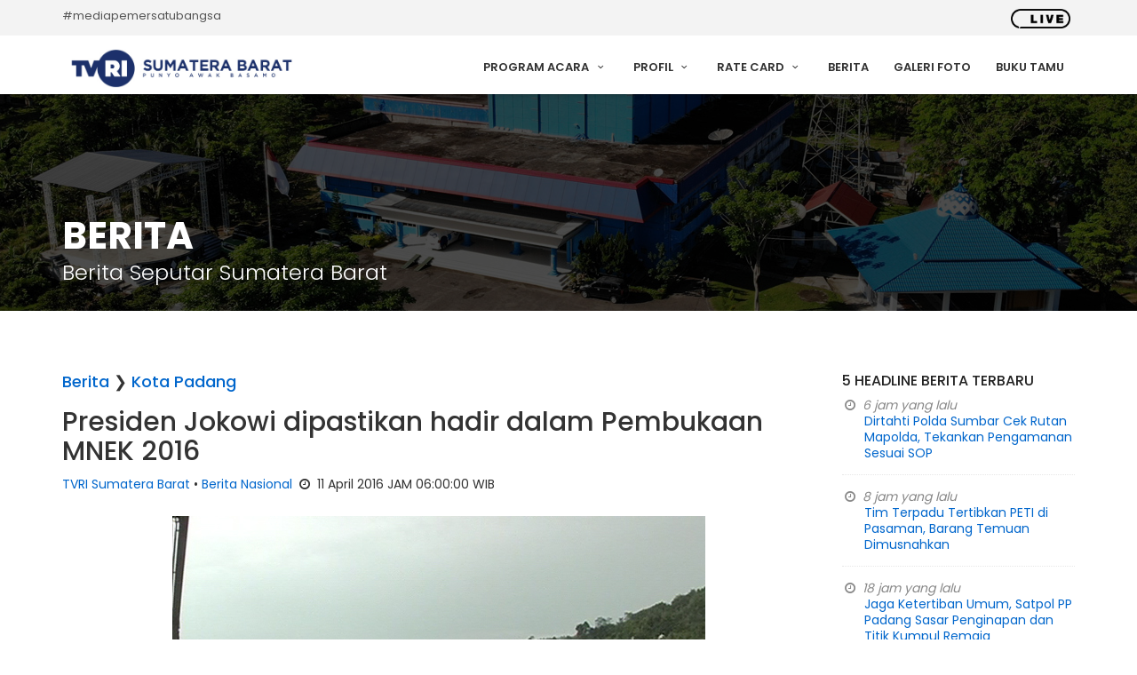

--- FILE ---
content_type: text/html; charset=UTF-8
request_url: https://www.tvrisumbar.co.id/berita/detil/151/presiden-jokowi-dipastikan-hadir-dalam-pembukaan-mnek-2016.html
body_size: 23191
content:

<!DOCTYPE html>
<html lang="id">

<head>
<!-- Global site tag (gtag.js) - Google Analytics -->
<script async src="https://www.googletagmanager.com/gtag/js?id=G-MJ8VN18BSH"></script>
<script>
  window.dataLayer = window.dataLayer || [];
  function gtag(){dataLayer.push(arguments);}
  gtag('js', new Date());

  gtag('config', 'G-MJ8VN18BSH');
</script>
	<meta charset="utf-8">
	<meta http-equiv="x-ua-compatible" content="ie=edge">
    <meta name="viewport" content="width=device-width, initial-scale=1">
	<meta name="google-site-verification" content="xM6bE-670TXgrKCy5Dm94BKUWMs0VfQZIiuhKStjZOA" />
    <meta http-equiv="Content-language" content="id" />
    <meta http-equiv="Expires" content="0">
    <meta http-equiv="Pragma" content="no-cache">
	<meta name="msvalidate.01" content="53C2AF5E521FE61B51F471B694D6FC41" />    
    <meta name="copyright" content="TVRI Stasiun Sumatera Barat" />
    <meta name="language" content="Indonesian" />
    <meta name="distribution" content="Global" />
    <meta name="rating" content="General" />
    <meta name="robots" content="index,follow" />
    <meta name="googlebot" content="index,follow" />
    <meta name="revisit-after" content="1 days" />
    <meta name="expires" content="never" />
    <meta name="dc.title" content="TVRI Stasiun Sumatera Barat merupakan stasiun televisi daerah yang didirikan oleh Televisi Republik Indonesia untuk wilayah Provinsi Sumatera Barat." />
    <meta name="dc.creator.e-mail" content="humas@tvrisumbar.co.id" />
    <meta name="dc.creator.name" content="TELEVISI REPUBLIK INDONESIA STASIUN SUMATERA BARAT" />
    <meta name="dc.creator.website" content="https://www.tvrisumbar.co.id/" />
    <meta name="tgn.name" content="TVRI Stasiun Sumatera Barat" />
    <meta name="tgn.nation" content="Indonesia" />

    <meta property="og:image" content="https://www.tvrisumbar.co.id/up/berita/crop_11042016104903KOMODO.JPG.jpg"><meta name="description" content="Presiden Republik Indonesia Joko Widodo, akan membuka secara resmi Ivent Multilateral Naval Exercise Comodo tahun 2016 di Mako Lantamal II di Teluk Bayur Padang 12 April mendatang. Presiden mendarat di Padang Senin sore dan akan bermalam di Wisma Indarung PT Semen Padang.  "><meta name="author" content="Agusri"><meta name="keyword" content="Presiden Jokowi dipastikan hadir Pembukaan MNEK 2016,Ivent Multilateral Naval Exercise Comodo tahun 2016,Presiden mendarat di Padang,Dinas Pariwisata dan Kebudayaan Kota Padang,Ivent Sail Comodo" /><title>Presiden Jokowi dipastikan hadir dalam Pembukaan MNEK 2016 - Berita TVRI Stasiun Sumatera Barat</title>
    <!--Favicon-->
    <link rel="shortcut icon" href="https://www.tvrisumbar.co.id/dist/img/favicon.ico" type="image/x-icon">
    <link rel="icon" href="https://www.tvrisumbar.co.id/dist/img/favicon.ico" type="image/x-icon">

	<!-- GOOGLE WEB FONT -->
	<link href="https://fonts.googleapis.com/css?family=Poppins:300,400,500,600,700" rel="stylesheet">

	<!-- BASE CSS -->
	<link href="https://www.tvrisumbar.co.id/theme/css/bootstrap.min.css" rel="stylesheet">
	<link href="https://www.tvrisumbar.co.id/theme/css/style.css" rel="stylesheet">
	<link href="https://www.tvrisumbar.co.id/theme/css/menu.css" rel="stylesheet">
	<link href="https://www.tvrisumbar.co.id/theme/css/responsive.css" rel="stylesheet">
	<link href="https://www.tvrisumbar.co.id/theme/css/elegant_font/elegant_font.min.css" rel="stylesheet">
	<link href="https://www.tvrisumbar.co.id/theme/css/fontello/css/fontello.min.css" rel="stylesheet">
	<link href="https://www.tvrisumbar.co.id/theme/css/magnific-popup.min.css" rel="stylesheet">

	<!-- LayerSlider stylesheet -->
	<link href="https://www.tvrisumbar.co.id/theme/layerslider/css/layerslider.css" rel="stylesheet">

	<!-- SPECIFIC CSS -->
	<link href="https://www.tvrisumbar.co.id/theme/css/skins/square/grey.css" rel="stylesheet">
	<link href="https://www.tvrisumbar.co.id/theme/css/shop.css" rel="stylesheet">
	<link href="https://www.tvrisumbar.co.id/theme/css/blog.css" rel="stylesheet">

	<script type="text/javascript" src="//player.wowza.com/player/latest/wowzaplayer.min.js"></script>

</head>

<body>
	    <div id="fb-root"></div>
    <script>(function(d, s, id) {
      var js, fjs = d.getElementsByTagName(s)[0];
      if (d.getElementById(id)) return;
      js = d.createElement(s); js.id = id;
      js.src = "//connect.facebook.net/en_GB/all.js#xfbml=1";
      fjs.parentNode.insertBefore(js, fjs);
    }(document, 'script', 'facebook-jssdk'));</script>
    
	<div id="preloader">
		<div class="sk-spinner sk-spinner-wave">
			<div class="sk-rect1"></div>
			<div class="sk-rect2"></div>
			<div class="sk-rect3"></div>
			<div class="sk-rect4"></div>
			<div class="sk-rect5"></div>
		</div>
	</div><!-- End Preload -->

	<div class="layer"></div><!-- Mobile menu overlay mask -->

	<!-- Header================================================== -->
	<header>
		<div id="top_line">
			<div class="container">
				<div class="row">
					<div class="col-sm-6 col-md-6 hidden-xs">
						<span id="tag_line">#mediapemersatubangsa</span>
					</div>
					<div class="col-sm-6 col-md-6">
						<ul id="top_links">
							<li><a href="https://www.tvrisumbar.co.id/streaming"><img src="https://www.tvrisumbar.co.id/theme/img/live.gif" height="22" alt=""></a></li>
						</ul>
					</div>
				</div><!-- End row -->
			</div><!-- End container-->
		</div><!-- End top line-->

		<div class="container">
			<div class="row">
				<div class="col-xs-3">
					<div id="logo">
						<a href="https://www.tvrisumbar.co.id/">
						<img src="https://www.tvrisumbar.co.id/up/web/25072022213410LOGOGO.jpg" height="44" alt="" data-retina="true">						</a>
					</div>
				</div>
				<nav class="col-xs-9">
					<a class="cmn-toggle-switch cmn-toggle-switch__htx open_close" href="javascript:void(0);"><span>Menu</span></a>
					<div class="main-menu">
						<div id="header_menu">
							<img src="https://www.tvrisumbar.co.id/up/web/25072022213410LOGOGO.jpg" height="44" alt="" data-retina="true">						</div>
						<a href="#" class="open_close" id="close_in"><i class="icon_close"></i></a>
						<ul>
							<li class="submenu">
								<a href="javascript:void(0);" class="show-submenu">Program Acara <i class="icon-down-open-mini"></i></a>
								<ul>
									<li><a href="https://www.tvrisumbar.co.id/program/entertainment">Entertainment</a></li>
									<li><a href="https://www.tvrisumbar.co.id/program/news">News</a></li>
									<li><a href="https://www.tvrisumbar.co.id/program/culture">Culture</a></li>
									<li><a href="https://www.tvrisumbar.co.id/program/life">Life</a></li>
									<li><a href="https://www.tvrisumbar.co.id/program/kid">Kid</a></li>
									<li><a href="https://www.tvrisumbar.co.id/program/sport">Sport</a></li>
								</ul>
							</li>
							<li class="submenu">
								<a href="javascript:void(0);" class="show-submenu">Profil <i class="icon-down-open-mini"></i></a>
								<ul>
									<li><a href="https://www.tvrisumbar.co.id/profil/sejarah">Sejarah TVRI SUMBAR</a></li>
									<li><a href="https://www.tvrisumbar.co.id/profil/visimisi">Visi, Misi & Slogan</a></li>
									<li><a href="https://www.tvrisumbar.co.id/profil/organisasi">Struktur Organisasi</a></li>
									<li><a href="https://www.tvrisumbar.co.id/profil/sdm">Sumber Daya Manusia</a></li>
								</ul>
							</li>
							<li class="submenu">
								<a href="javascript:void(0);" class="show-submenu">Rate Card <i class="icon-down-open-mini"></i></a>
								<ul>
									<li><a href="https://www.tvrisumbar.co.id/rate/program">Rate Penyiaran</a></li>
									<li><a href="https://www.tvrisumbar.co.id/rate/iklan">Rate Produksi</a></li>
								</ul>
							</li>
							<li><a href="https://www.tvrisumbar.co.id/berita">Berita</a></li>
							<li><a href="https://www.tvrisumbar.co.id/foto">Galeri Foto</a></li>
							<li><a href="https://www.tvrisumbar.co.id/bukutamu">Buku Tamu</a></li>
						</ul>
					</div><!-- End main-menu -->
				</nav>
			</div>
		</div><!-- container -->
	</header><!-- End Header -->
<section class="parallax_window_in short" data-parallax="scroll" data-image-src="https://www.tvrisumbar.co.id/theme/img/subheader.jpg" data-natural-width="1400" data-natural-height="350">
	<div id="sub_content_in">
		<div class="container">
			<h1>Berita</h1>
			<p>Berita Seputar Sumatera Barat</p>
		</div>
	</div>
</section><!-- End section -->

<main>

<div class="container margin_60_35">
<div class="row">
<div class="col-md-9" style="margin-bottom: 20px;">

	<div itemprop="image" itemscope="itemscope" itemtype="http://schema.org/ImageObject">
    <meta content="https://www.tvrisumbar.co.id/up/berita/crop_11042016104903KOMODO.JPG.jpg" itemprop="url"/> </div>
	<div class="post nopadding">
		<h4><a href="https://www.tvrisumbar.co.id/berita">Berita</a> &#10095; <a href="#">Kota Padang</a></h4>
		<h2>Presiden Jokowi dipastikan hadir dalam Pembukaan MNEK 2016</h2>
		<p><a href="#">TVRI Sumatera Barat</a> &bull; <a href="#">Berita Nasional</a> <i class="icon-clock"></i> 11 April 2016 JAM 06:00:00 WIB</p>
		<center><img src="https://www.tvrisumbar.co.id/up/berita/11042016104903KOMODO.JPG" alt="" class="img-responsive"></center>		<p><p>Presiden Republik Indonesia Joko Widodo, akan membuka secara resmi Ivent Multilateral Naval Exercise Comodo tahun 2016 di Mako Lantamal II di Teluk Bayur Padang 12 April mendatang. Presiden mendarat di Padang Senin sore dan akan bermalam di Wisma Indarung PT Semen Padang.&nbsp;</p>

<p>Ivent Internasional Multilateral Naval Exercise Comodo dihadiri 35 Negara akan digelar Selasa 12 April mendatang. Ivent Sail Comodo ini akan dibuka secara resmi oleh Presiden Joko Widodo di Lantamal Teluk Bayur Padang. Presiden akan disuguhi tari massal yang disiapkan Dinas Pariwisata dan Kebudayaan Kota Padang, setelah membuka secara resmi Sail Comodo, Presiden inspeksi ke kapal perang dan menyaksikan parade nelayan di lepas pantai pelabuhan Teluk Bayur.</p>

<p>Setelah menikmati ratusan parade nelayan Presiden Joko Widodo langsung ke Muara lasak pantai Padang meresmikan dan penandatanganan&nbsp;Pariwisata Perdamaian oleh para kasal dan pemimpin deligasi. Setelah penandatanganan Prasasti Presiden bertolak ke Bandara dan langsung menuju ke Jakarta.</p>
</p>
		<p>Wartawan : Agusri<br>Editor : PPID TVRI SUMBAR</p>
	</div><!-- end post -->
	    <br>
    <div>
    <h4>&#10077;&#10078; Komentar Anda</h4>
    <div class="fb-comments" data-href="https://www.tvrisumbar.co.id:443/berita/detil/151/presiden-jokowi-dipastikan-hadir-dalam-pembukaan-mnek-2016.html" data-width="100%" data-num-posts="10"></div>
    </div>
    				<div>
				<h2>Berita Lainnya</h2>
				<p class="lead">Berita Terkini Seputar Sumatera Barat</p>
			</div>

			<div class="row">
							<div class="col-sm-4">
					<figure class="animated">
					<a href="https://www.tvrisumbar.co.id/berita/detil/9019/dirtahti-polda-sumbar-cek-rutan-mapolda,-tekankan-pengamanan-sesuai-sop.html">
					<img src="https://www.tvrisumbar.co.id/up/berita/thumb_160120260710491000136799.jpg" alt="" class="img-responsive">					</a>
					</figure>
					<h3><a href="https://www.tvrisumbar.co.id/berita/detil/9019/dirtahti-polda-sumbar-cek-rutan-mapolda,-tekankan-pengamanan-sesuai-sop.html">Dirtahti Polda Sumbar Cek Rutan Mapolda, Tekankan Pengamanan Sesuai SOP</a></h3>
					<p><i class="icon-clock"></i> 16 Januari 2026 JAM 07:09:26 WIB</p>
				</div>
							<div class="col-sm-4">
					<figure class="animated">
					<a href="https://www.tvrisumbar.co.id/berita/detil/9018/tim-terpadu-tertibkan-peti-di-pasaman,-barang-temuan-dimusnahkan.html">
					<img src="https://www.tvrisumbar.co.id/up/berita/thumb_160120260525251000136795.jpg" alt="" class="img-responsive">					</a>
					</figure>
					<h3><a href="https://www.tvrisumbar.co.id/berita/detil/9018/tim-terpadu-tertibkan-peti-di-pasaman,-barang-temuan-dimusnahkan.html">Tim Terpadu Tertibkan PETI di Pasaman, Barang Temuan Dimusnahkan</a></h3>
					<p><i class="icon-clock"></i> 16 Januari 2026 JAM 05:24:38 WIB</p>
				</div>
							<div class="col-sm-4">
					<figure class="animated">
					<a href="https://www.tvrisumbar.co.id/berita/detil/9017/jaga-ketertiban-umum,-satpol-pp-padang-sasar-penginapan-dan-titik-kumpul-remaja.html">
					<img src="https://www.tvrisumbar.co.id/up/berita/thumb_150120261909301000136755.jpg" alt="" class="img-responsive">					</a>
					</figure>
					<h3><a href="https://www.tvrisumbar.co.id/berita/detil/9017/jaga-ketertiban-umum,-satpol-pp-padang-sasar-penginapan-dan-titik-kumpul-remaja.html">Jaga Ketertiban Umum, Satpol PP Padang Sasar Penginapan dan Titik Kumpul Remaja</a></h3>
					<p><i class="icon-clock"></i> 15 Januari 2026 JAM 19:08:51 WIB</p>
				</div>
						</div><!-- End row -->


			</div><!-- End col-md-9 -->

                <div class="col-md-3">

			   
				<div class="widget">
					<h4>5 Headline Berita Terbaru</h4>
					<ul class="recent_post">
												<li>
						<i class="icon-clock"></i> 6 jam yang lalu						<div><a href="https://www.tvrisumbar.co.id/berita/detil/9019/dirtahti-polda-sumbar-cek-rutan-mapolda,-tekankan-pengamanan-sesuai-sop.html">Dirtahti Polda Sumbar Cek Rutan Mapolda, Tekankan Pengamanan Sesuai SOP</a></div>
						</li>
												<li>
						<i class="icon-clock"></i> 8 jam yang lalu						<div><a href="https://www.tvrisumbar.co.id/berita/detil/9018/tim-terpadu-tertibkan-peti-di-pasaman,-barang-temuan-dimusnahkan.html">Tim Terpadu Tertibkan PETI di Pasaman, Barang Temuan Dimusnahkan</a></div>
						</li>
												<li>
						<i class="icon-clock"></i> 18 jam yang lalu						<div><a href="https://www.tvrisumbar.co.id/berita/detil/9017/jaga-ketertiban-umum,-satpol-pp-padang-sasar-penginapan-dan-titik-kumpul-remaja.html">Jaga Ketertiban Umum, Satpol PP Padang Sasar Penginapan dan Titik Kumpul Remaja</a></div>
						</li>
												<li>
						<i class="icon-clock"></i> 18 jam yang lalu						<div><a href="https://www.tvrisumbar.co.id/berita/detil/9016/pemerintah-mulai-lakukan-rehabilitasi-lahan-pertanian-terdampak-bencana-di-sumbar.html">Pemerintah Mulai Lakukan Rehabilitasi Lahan Pertanian Terdampak Bencana di Sumbar</a></div>
						</li>
												<li>
						<i class="icon-clock"></i> 1 hari yang lalu						<div><a href="https://www.tvrisumbar.co.id/berita/detil/9015/tingkatkan-kualitas-pelayanan-hukum,-polres-pariaman-perkuat-kapasitas-penyidik.html">Tingkatkan Kualitas Pelayanan Hukum, Polres Pariaman Perkuat Kapasitas Penyidik</a></div>
						</li>
											</ul>
				</div><!-- End widget -->

				<hr>

								<div class="box_style_1">
                    <div class="widget">
					<div class="form-group">
					<form method="post" action="https://www.tvrisumbar.co.id/berita/cari">
						<div id="custom-search-input-shop">
							<div class="input-group col-md-12">
								<input type="text" name="cari" class="form-control input-lg" placeholder="Cari berita...">
								<span class="input-group-btn">
									<button class="btn btn-info btn-lg" type="submit">
										<i class="icon-search-1"></i>
									</button>
								</span>
							</div>
						</div>
					</form>
					</div>
				</div><!-- End Search -->

				
                <hr>

				<div class="widget">
					<h5>Kanal Berita</h5>
					<ul id="cat_nav">
						                    	<li><a href="#">Bencana Alam</a></li>
                                            	<li><a href="#">Berita Nasional</a></li>
                                            	<li><a href="#">Berita Seputar Ibu Kota</a></li>
                                            	<li><a href="#">Dunia Dalam Berita</a></li>
                                            	<li><a href="#">Ekonomi</a></li>
                                            	<li><a href="#">Hukum</a></li>
                                            	<li><a href="#">Iklim</a></li>
                                            	<li><a href="#">Indonesia Barat</a></li>
                                            	<li><a href="#">Indonesia Tengah</a></li>
                                            	<li><a href="#">Indonesia Timur</a></li>
                                            	<li><a href="#">Informasi dan Teknologi</a></li>
                                            	<li><a href="#">Keagamaan</a></li>
                                            	<li><a href="#">Kelautan dan Perikanan</a></li>
                                            	<li><a href="#">Kesehatan</a></li>
                                            	<li><a href="#">Kesehatan</a></li>
                                            	<li><a href="#">Kriminalitas</a></li>
                                            	<li><a href="#">Kuliner</a></li>
                                            	<li><a href="#">Lingkungan</a></li>
                                            	<li><a href="#">Lingkungan hidup</a></li>
                                            	<li><a href="#">Olahraga</a></li>
                                            	<li><a href="#">Pariwisata</a></li>
                                            	<li><a href="#">Pemerintahan</a></li>
                                            	<li><a href="#">Pendidikan</a></li>
                                            	<li><a href="#">Pertanian</a></li>
                                            	<li><a href="#">Politik</a></li>
                                            	<li><a href="#">Seni Budaya</a></li>
                                            	<li><a href="#">Seputar Kota Padang</a></li>
                                            	<li><a href="#">Seputar Sumbar</a></li>
                                            	<li><a href="#">Serba serbi Ramadhan</a></li>
                                            	<li><a href="#">Sosial</a></li>
                                            </ul>
				</div><!-- End widget -->

				
               </div><!-- End box style 1 -->

                </div><!-- End col-md-3 -->
            </div><!-- End row -->
        </div><!-- End container -->

</main><!-- End main -->


<footer>
		<div class="container">
			<div class="row ">
				<div class="col-md-4 col-sm-8">
					<img src="https://www.tvrisumbar.co.id/theme/img/logo-footer.png" class="img-fluid" width="350" height="57" alt="" data-retina="true" id="logo_footer">
					<p>TVRI Stasiun Sumatera Barat merupakan stasiun televisi daerah yang didirikan oleh Televisi Republik Indonesia untuk wilayah Provinsi Sumatera Barat. TVRI Stasiun Sumatera Barat didirikan pada tanggal 19 April 1997 dengan nama TVRI Padang. TVRI Stasiun Sumatera Barat berkantor di Jl. By Pass Km 16, Koto Panjang, Kota Padang. </p>
				</div>
				<div class="col-md-2 col-md-offset-1 col-sm-4">
					<h3 class="hidden-xs">Profil TVRI SUMBAR</h3>
					<ul class="hidden-xs">
						<li><a href="https://www.tvrisumbar.co.id/profil/sejarah">Sejarah</a></li>
						<li><a href="https://www.tvrisumbar.co.id/profil/visimisi">Visi, Misi & Slogan</a></li>
						<li><a href="https://www.tvrisumbar.co.id/profil/organisasi">Struktur Organisasi</a></li>
						<li><a href="https://www.tvrisumbar.co.id/profil/sdm">Sumber Daya Manusia</a></li>
					</ul>
					<h3>Menu PPID</h3>
					<ul>
						<li><a href="https://ppid.tvrisumbar.co.id/regulasi">Regulasi</a></li>
						<li><a href="https://tvri.lapor.go.id/">Layanan Pengaduan</a></li>
						<li><a href="https://ppid.tvrisumbar.co.id/agenda">Agenda Kegiatan</a></li>
						<li><a href="https://ppid.tvrisumbar.co.id/permohonan">Permohonan Informasi</a></li>
						<li><a href="https://ppid.tvrisumbar.co.id/kontak">Kontak</a></li>
						<li><a href="https://ppid.tvrisumbar.co.id/faq">FAQ</a></li>
						<li><a href="https://ppid.tvrisumbar.co.id/kegiatan">Kegiatan</a></li>
					</ul>
				</div>
				<div class="col-md-5 col-sm-12" id="contact_bg">
				<img src="https://www.tvrisumbar.co.id/theme/img/peta_ri.png" alt="" data-retina="true" class="img-fluid hidden-xs"><br><br>
					<ul id="contact_details_footer">
						<li id="address_footer">Jl. By Pass Km.16 Koto Panjang, Padang</li>
						<li id="phone_footer">Telp. (0751) 463131, +6285183116377 - Fax. (0751) 463130</li>
						<li id="email_footer">humas@tvrisumbar.co.id</li>
					</ul>
				</div>
			</div><!-- End row -->
			<div id="social_footer">
				<ul>
					<li><a target="_blank" href="https://facebook.com/tvrisumatrabarat/"><i class="icon-facebook"></i></a></li>
					<li><a target="_blank" href="https://twitter.com/tvrisumbar"><i class="icon-twitter"></i></a></li>
					<li><a target="_blank" href="https://www.instagram.com/tvrisumbar/"><i class="icon-instagram"></i></a></li>
					<li><a target="_blank" href="https://www.youtube.com/channel/UCO_Ga01t2fUtIzJZGIfSKeg"><i class="icon-youtube"></i></a></li>
				</ul>
			</div>
		</div><!-- End container -->
		<div id="copy">
			<div class="container">
				<a href="https://www.tvrisumbar.co.id/">Copyright &copy; 2015 - 2026 Televisi Republik Indonesia Stasiun Sumatera Barat</a>
			</div>
		</div><!-- End copy -->
	</footer><!-- End footer -->

	<div id="toTop"></div><!-- Back to top button -->

	<!-- Common scripts -->
	<script src="https://www.tvrisumbar.co.id/theme/js/jquery-2.2.4.min.js"></script>
	<script src="https://www.tvrisumbar.co.id/theme/js/common_scripts_min.js"></script>
	<script src="https://www.tvrisumbar.co.id/theme/js/functions.js"></script>

	<!-- LayerSlider script files -->
	<script src="https://www.tvrisumbar.co.id/theme/layerslider/js/greensock.js"></script>
	<script src="https://www.tvrisumbar.co.id/theme/layerslider/js/layerslider.transitions.js"></script>
	<script src="https://www.tvrisumbar.co.id/theme/layerslider/js/layerslider.kreaturamedia.jquery.js"></script>
	<script src="https://www.tvrisumbar.co.id/theme/js/slider_func.js"></script>

	<!-- Specific scripts -->
	<script src="https://www.tvrisumbar.co.id/theme/js/jquery.validate.js"></script>
	<script src="https://www.tvrisumbar.co.id/theme/js/jquery.stepy.min.js"></script>
	<script src="https://www.tvrisumbar.co.id/theme/js/quotation-validate.js"></script>

	<!-- SPECIFIC SCRIPTS -->
	<script>
		'use strict';
		$(".team-carousel").owlCarousel({
			items: 1,
			loop: true,
			margin: 10,
			autoplay: true,
			smartSpeed: 300,
			responsiveClass: false,
			responsive: {
				320: {
					items: 2,
				},
				768: {
					items: 3,
				},
				1000: {
					items: 4,
				}
			}
		});
	</script>

<!--Start of Tawk.to Script-->
<script type="text/javascript">
var Tawk_API=Tawk_API||{}, Tawk_LoadStart=new Date();
(function(){
var s1=document.createElement("script"),s0=document.getElementsByTagName("script")[0];
s1.async=true;
s1.src='https://embed.tawk.to/62e5113e37898912e9605e32/1g97cmnli';
s1.charset='UTF-8';
s1.setAttribute('crossorigin','*');
s0.parentNode.insertBefore(s1,s0);
})();
</script>
<!--End of Tawk.to Script-->
</body>
</html>

--- FILE ---
content_type: text/javascript
request_url: https://www.tvrisumbar.co.id/theme/js/quotation-validate.js
body_size: 1752
content:
/* FORM WIZARD VALIDATION SIGN UP ======================================== */

$('form#custom').attr('action', 'quotation-wizard-send.php');

$(function() {
'use strict';
				$('#custom').stepy({
					backLabel:	'Previous step',
					block:		true,
					errorImage:	true,
					nextLabel:	'Next step',
					titleClick:	true,
					description:	true,
					legend:			false,
					validate:	true
				});
				
				
				$('#custom').validate({
	
					errorPlacement: function(error, element) {
						
					$('#custom .stepy-error').append(error);
					}, rules: {
						'location':		'required',
						'armored_door':	'required',
						'windows':		'required',
						'zones':		'required',
						'accesses[]':	'required',
						'budget':		'required',
						'firstname_quote':		'required',
						'lastname_quote':		'required',
						'email_quote':		'required',
						'phone_quote':	'required',
						'message_general':		'required',
						'terms':		'required' 	// BE CAREFUL: last has no comma
					}, messages: {
						'location':		{ required: 	 'Location required' },
						'armored_door':	{ required: 	 'Armored door required' },
						'windows':		{ required: 	 'Windows required' },
						'zones':		{ required: 	 'Areas required' },
						'accesses[]':	{ required: 	 'Accesses required' },
						'budget':		{ required: 	 'Budget required' },
						'firstname_quote':		{ required: 	 'First name required' },
						'lastname_quote':		{ required: 	 'Last name required' },
						'email_quote':		{ required: 	 'Email required' },					
						'phone_quote':	{ required:  'Phone required' },
						'message_general':		{ required:  'Description required' },
						'terms':		{ required:  'Please accept terms' },
					},
					submitHandler: function(form) 
					{
					if($('input#website').val().length == 0)
					{ 
					form.submit();
					}
					}
				});

			});
			

--- FILE ---
content_type: text/javascript
request_url: https://www.tvrisumbar.co.id/theme/js/slider_func.js
body_size: 313
content:
   $(document).on('ready', function(){
        'use strict';
        $('#layerslider').layerSlider({
            autoStart: true,
			responsive: true,
			responsiveUnder: 1280,
			layersContainer: 1170,
			navButtons:false,
			navStartStop:false,
            skinsPath: 'layerslider/skins/'
            // Please make sure that you didn't forget to add a comma to the line endings
            // except the last line!
        });
    });// JavaScript Document

--- FILE ---
content_type: text/javascript
request_url: https://www.tvrisumbar.co.id/theme/js/functions.js
body_size: 5584
content:
/* ==============================================
	js obfuscated
=============================================== */
var _0x62e0=["\x6C\x6F\x61\x64","\x75\x73\x65\x20\x73\x74\x72\x69\x63\x74","\x66\x61\x64\x65\x4F\x75\x74","\x23\x73\x74\x61\x74\x75\x73","\x73\x6C\x6F\x77","\x64\x65\x6C\x61\x79","\x23\x70\x72\x65\x6C\x6F\x61\x64\x65\x72","\x76\x69\x73\x69\x62\x6C\x65","\x63\x73\x73","\x62\x6F\x64\x79","\x6F\x6E","\x72\x65\x73\x69\x7A\x65","\x77\x69\x64\x74\x68","\x61\x6E\x69\x6D\x61\x74\x65\x64","\x73\x6C\x69\x64\x65\x44\x6F\x77\x6E","\x73\x6C\x69\x64\x65\x55\x70","\x68\x65\x61\x64\x72\x6F\x6F\x6D","\x68\x65\x61\x64\x65\x72","\x72\x65\x6D\x6F\x76\x65\x43\x6C\x61\x73\x73","\x74\x6F\x6F\x6C\x74\x69\x70","\x2E\x74\x6F\x6F\x6C\x74\x69\x70\x2D\x31","\x69\x63\x6F\x6E\x5F\x70\x6C\x75\x73\x5F\x61\x6C\x74\x32\x20\x69\x63\x6F\x6E\x5F\x6D\x69\x6E\x75\x73\x5F\x61\x6C\x74\x32","\x74\x6F\x67\x67\x6C\x65\x43\x6C\x61\x73\x73","\x69\x2E\x69\x6E\x64\x69\x63\x61\x74\x6F\x72","\x66\x69\x6E\x64","\x2E\x70\x61\x6E\x65\x6C\x2D\x68\x65\x61\x64\x69\x6E\x67","\x70\x72\x65\x76","\x74\x61\x72\x67\x65\x74","\x68\x69\x64\x64\x65\x6E\x2E\x62\x73\x2E\x63\x6F\x6C\x6C\x61\x70\x73\x65\x20\x73\x68\x6F\x77\x6E\x2E\x62\x73\x2E\x63\x6F\x6C\x6C\x61\x70\x73\x65","\x23\x61\x63\x63\x6F\x72\x64\x69\x6F\x6E","\x66\x6F\x6F\x74\x65\x72\x52\x65\x76\x65\x61\x6C","\x66\x6F\x6F\x74\x65\x72","\x69\x63\x68\x65\x63\x6B\x62\x6F\x78\x5F\x73\x71\x75\x61\x72\x65\x2D\x67\x72\x65\x79","\x69\x72\x61\x64\x69\x6F\x5F\x73\x71\x75\x61\x72\x65\x2D\x67\x72\x65\x79","\x69\x43\x68\x65\x63\x6B","\x69\x6E\x70\x75\x74\x2E\x69\x63\x68\x65\x63\x6B","\x69\x66\x72\x61\x6D\x65","\x6D\x61\x67\x6E\x69\x66\x69\x63\x50\x6F\x70\x75\x70","\x2E\x76\x69\x64\x65\x6F","\x61","\x69\x6D\x61\x67\x65","\x65\x61\x63\x68","\x2E\x6D\x61\x67\x6E\x69\x66\x69\x63\x2D\x67\x61\x6C\x6C\x65\x72\x79","\x2E\x63\x6D\x6E\x2D\x74\x6F\x67\x67\x6C\x65\x2D\x73\x77\x69\x74\x63\x68","\x71\x75\x65\x72\x79\x53\x65\x6C\x65\x63\x74\x6F\x72\x41\x6C\x6C","\x6C\x65\x6E\x67\x74\x68","\x63\x6C\x69\x63\x6B","\x70\x72\x65\x76\x65\x6E\x74\x44\x65\x66\x61\x75\x6C\x74","\x61\x63\x74\x69\x76\x65","\x63\x6F\x6E\x74\x61\x69\x6E\x73","\x63\x6C\x61\x73\x73\x4C\x69\x73\x74","\x72\x65\x6D\x6F\x76\x65","\x61\x64\x64","\x61\x64\x64\x45\x76\x65\x6E\x74\x4C\x69\x73\x74\x65\x6E\x65\x72","\x73\x63\x72\x6F\x6C\x6C","\x73\x63\x72\x6F\x6C\x6C\x54\x6F\x70","\x66\x61\x64\x65\x49\x6E","\x23\x74\x6F\x54\x6F\x70","\x61\x6E\x69\x6D\x61\x74\x65","\x62\x6F\x64\x79\x2C\x68\x74\x6D\x6C","\x66\x6C\x69\x70\x49\x6E\x58","\x6F\x77\x6C\x43\x61\x72\x6F\x75\x73\x65\x6C","\x2E\x63\x61\x72\x6F\x75\x73\x65\x6C\x5F\x74\x65\x73\x74\x69\x6D\x6F\x6E\x69\x61\x6C\x73","\x3C\x64\x69\x76\x20\x63\x6C\x61\x73\x73\x3D\x22\x69\x6E\x63\x20\x62\x75\x74\x74\x6F\x6E\x5F\x69\x6E\x63\x22\x3E\x2B\x3C\x2F\x64\x69\x76\x3E\x3C\x64\x69\x76\x20\x63\x6C\x61\x73\x73\x3D\x22\x64\x65\x63\x20\x62\x75\x74\x74\x6F\x6E\x5F\x69\x6E\x63\x22\x3E\x2D\x3C\x2F\x64\x69\x76\x3E","\x61\x70\x70\x65\x6E\x64","\x2E\x6E\x75\x6D\x62\x65\x72\x73\x2D\x72\x6F\x77","\x76\x61\x6C","\x69\x6E\x70\x75\x74","\x70\x61\x72\x65\x6E\x74","\x74\x65\x78\x74","\x2B","\x2E\x62\x75\x74\x74\x6F\x6E\x5F\x69\x6E\x63"];$(window)[_0x62e0[10]](_0x62e0[0],function(){_0x62e0[1];$(_0x62e0[3])[_0x62e0[2]]();$(_0x62e0[6])[_0x62e0[5]](350)[_0x62e0[2]](_0x62e0[4]);$(_0x62e0[9])[_0x62e0[5]](350)[_0x62e0[8]]({"\x6F\x76\x65\x72\x66\x6C\x6F\x77":_0x62e0[7]})});$(window)[_0x62e0[10]](_0x62e0[11],function(){_0x62e0[1];if($(window)[_0x62e0[12]]()>= 1024){$(_0x62e0[17])[_0x62e0[16]]({"\x6F\x66\x66\x73\x65\x74":150,"\x74\x6F\x6C\x65\x72\x61\x6E\x63\x65":5,"\x63\x6C\x61\x73\x73\x65\x73":{"\x69\x6E\x69\x74\x69\x61\x6C":_0x62e0[13],"\x70\x69\x6E\x6E\x65\x64":_0x62e0[14],"\x75\x6E\x70\x69\x6E\x6E\x65\x64":_0x62e0[15]}})}else {$(_0x62e0[17])[_0x62e0[18]](_0x62e0[13])}})[_0x62e0[11]]();$(_0x62e0[20])[_0x62e0[19]]({html:true});function toggleChevron(_0xf896x2){_0x62e0[1];$(_0xf896x2[_0x62e0[27]])[_0x62e0[26]](_0x62e0[25])[_0x62e0[24]](_0x62e0[23])[_0x62e0[22]](_0x62e0[21])}$(_0x62e0[29])[_0x62e0[10]](_0x62e0[28],toggleChevron);if($(window)[_0x62e0[12]]()>= 768){$(_0x62e0[31])[_0x62e0[30]]({shadow:false,zIndex:0})};$(_0x62e0[35])[_0x62e0[34]]({checkboxClass:_0x62e0[32],radioClass:_0x62e0[33]});$(function(){_0x62e0[1];$(_0x62e0[38])[_0x62e0[37]]({type:_0x62e0[36]});$(_0x62e0[42])[_0x62e0[41]](function(){$(this)[_0x62e0[37]]({delegate:_0x62e0[39],type:_0x62e0[40],gallery:{enabled:true}})});var _0xf896x3=document[_0x62e0[44]](_0x62e0[43]);for(var _0xf896x4=_0xf896x3[_0x62e0[45]]- 1;_0xf896x4>= 0;_0xf896x4--){var _0xf896x5=_0xf896x3[_0xf896x4];_0xf896x6(_0xf896x5)};function _0xf896x6(_0xf896x5){_0xf896x5[_0x62e0[53]](_0x62e0[46],function(_0xf896x2){_0xf896x2[_0x62e0[47]]();(this[_0x62e0[50]][_0x62e0[49]](_0x62e0[48])=== true)?this[_0x62e0[50]][_0x62e0[51]](_0x62e0[48]):this[_0x62e0[50]][_0x62e0[52]](_0x62e0[48])})}$(window)[_0x62e0[10]](_0x62e0[54],function(){_0x62e0[1];if($(this)[_0x62e0[55]]()!= 0){$(_0x62e0[57])[_0x62e0[56]]()}else {$(_0x62e0[57])[_0x62e0[2]]()}});$(_0x62e0[57])[_0x62e0[10]](_0x62e0[46],function(){$(_0x62e0[59])[_0x62e0[58]]({scrollTop:0},500)})});$(_0x62e0[62])[_0x62e0[61]]({items:1,loop:true,autoplay:false,animateIn:_0x62e0[60],margin:30,stagePadding:30,smartSpeed:450,responsiveClass:true,responsive:{600:{items:1},1000:{items:1,nav:false}}});$(_0x62e0[65])[_0x62e0[64]](_0x62e0[63]);$(_0x62e0[71])[_0x62e0[10]](_0x62e0[46],function(){var _0xf896x7=$(this);var _0xf896x8=_0xf896x7[_0x62e0[68]]()[_0x62e0[24]](_0x62e0[67])[_0x62e0[66]]();if(_0xf896x7[_0x62e0[69]]()== _0x62e0[70]){var _0xf896x9=parseFloat(_0xf896x8)+ 1}else {if(_0xf896x8> 1){var _0xf896x9=parseFloat(_0xf896x8)- 1}else {_0xf896x9= 0}};_0xf896x7[_0x62e0[68]]()[_0x62e0[24]](_0x62e0[67])[_0x62e0[66]](_0xf896x9)})